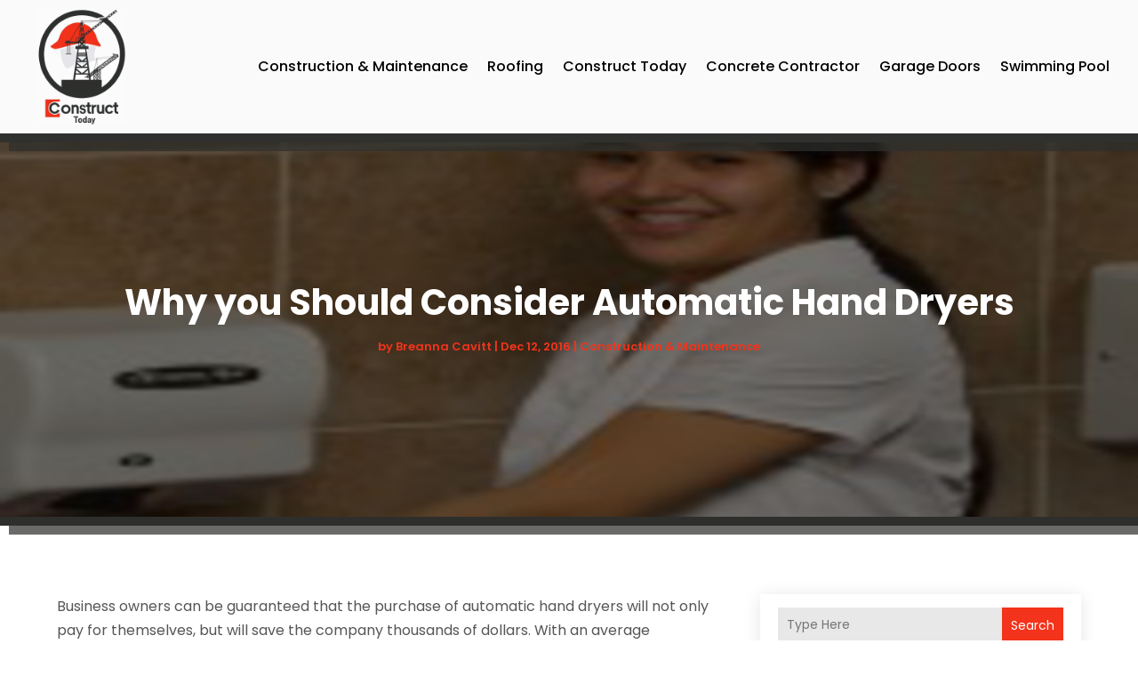

--- FILE ---
content_type: image/svg+xml
request_url: https://www.constructtoday.com/wp-content/uploads/2024/04/constructtoday.svg
body_size: 328941
content:
<svg version="1.2" xmlns="http://www.w3.org/2000/svg" viewBox="0 0 490 636" width="150" height="195">
	<title>ebrandz_a_simple_vector_logo_for_a_brand_Construct</title>
	<defs>
		<image  width="1024" height="1024" id="img1" href="[data-uri]"/>
	</defs>
	<style>
	</style>
	<use id="Background" href="#img1" x="-266" y="-254"/>
</svg>